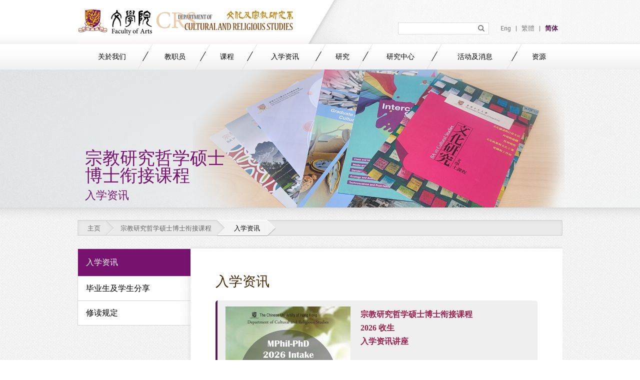

--- FILE ---
content_type: text/html; charset=utf-8
request_url: https://www2.crs.cuhk.edu.hk/sc/mprs/admission-information/
body_size: 8256
content:
<!DOCTYPE html>
<!--[if lt IE 7]>      <html class="no-js lt-ie9 lt-ie8 lt-ie7" lang="en"> <![endif]-->
<!--[if IE 7]>         <html class="no-js lt-ie9 lt-ie8" lang="en"> <![endif]-->
<!--[if IE 8]>         <html class="no-js lt-ie9" lang="en"> <![endif]-->
<!--[if gt IE 8]><!--> <html class="no-js lang-sc" lang="zh-cn"> <!--<![endif]-->
<head>
    <meta charset="utf-8">
    <meta name="viewport" content="width=device-width, initial-scale=1, maximum-scale=1" />
    <base href="//www2.crs.cuhk.edu.hk/sc/" />
<!--[if lt IE 10]>
<script src="/assets/js/theorigo/base_href_fix.js" type="text/javascript"></script>
<![endif]-->
    <title>入学资讯 - 宗教研究哲学硕士博士衔接课程 - 香港中文大学文化及宗教研究系</title>
            <link rel="stylesheet" href="/assets/css/style.css?timestamp=1699956304" media="all" >
	<link rel="stylesheet" href="/assets/css/style_k1.css?timestamp=1699956304" media="all" >
	<link rel="stylesheet" href="/assets/css/print.css?timestamp=1699956304" media="print" >
	    <!--[if lt IE 9]>
    <script src="/assets/js/lib/html5shiv.js" type="text/javascript"></script>
    <![endif]-->
    <!--[if lt IE 8]>
    <script src="/assets/js/iframe_blocker.js"></script>
    <![endif]-->
    <!-- Google Analytics -->
<script>
(function(i,s,o,g,r,a,m){i['GoogleAnalyticsObject']=r;i[r]=i[r]||function(){
(i[r].q=i[r].q||[]).push(arguments)},i[r].l=1*new Date();a=s.createElement(o),
m=s.getElementsByTagName(o)[0];a.async=1;a.src=g;m.parentNode.insertBefore(a,m)
})(window,document,'script','//www.google-analytics.com/analytics.js','ga');
ga('create', 'UA-66613238-1', 'auto', {'name': 'tracker0'});
ga('tracker0.send', 'pageview');
</script>

    <!-- Global site tag (gtag.js) - Google Analytics -->
    <script async src=https://www.googletagmanager.com/gtag/js?id=G-6YLZJWHPSE></script>
    <script>
      window.dataLayer = window.dataLayer || [];
      function gtag(){dataLayer.push(arguments);}
      gtag('js', new Date());
      gtag('config', 'G-6YLZJWHPSE');
    </script>
</head>
<body class="lang-sc">
<!-- Google Tag Manager -->
<noscript><iframe src="//www.googletagmanager.com/ns.html?id=GTM-MGZNBZ"
height="0" width="0" style="display:none;visibility:hidden"></iframe></noscript>
<script>(function(w,d,s,l,i){w[l]=w[l]||[];w[l].push({'gtm.start':
new Date().getTime(),event:'gtm.js'});var f=d.getElementsByTagName(s)[0],
j=d.createElement(s),dl=l!='dataLayer'?'&l='+l:'';j.async=true;j.src=
'//www.googletagmanager.com/gtm.js?id='+i+dl;f.parentNode.insertBefore(j,f);
})(window,document,'script','dataLayer','GTM-MGZNBZ');</script>
<!-- End Google Tag Manager -->

<div class="wrapper">
<!-- Header Start -->
<header>
	<div class="header-top">
		<div class="container">
			<a href="/sc/mprs/admission-information/#!" id="skip-to-content">Skip to content</a>
			<div class="mainLogo">
				<a href="http://www.cuhk.edu.hk/" target="_blank" rel="noopener"><img src="/assets/img/logo_cuhk.png" alt="香港中文大学"></a>
				<a href="/sc"><img src="/assets/img/logo_crs.png?t=1699946701" alt="文化及宗教研究系"></a>
			</div>

      <div class="mob-top-btns-w visible-xs">
          <div class="mob-top-btn-w">
            <button class="mob-top-btn mMenu-trigger" id="mob-nav-trigger">
            <svg class="svg-bars" xmlns="http://www.w3.org/2000/svg" width="40" height="34" viewBox="0 0 40 34"><path fill-rule="evenodd" clip-rule="evenodd" fill="#2A357A" d="M0 34h40v-4h-40v4zm0-15h40v-4h-40v4zm0-19v4h40v-4h-40z"/></svg>            <span class="sr-only">Navigation</span></button>
          </div>
      </div>

			<div class="header-right">
				<div class="siteSearch_cont">
					<form action="https://www.google.com/cse" method="GET" id="gcse">
					<label for="site" class="sr-only">Search in site</label>
					<input type="hidden" name="cx" value="015448167718002291489:zuukuf0jky0">
                    <input type="hidden" name="ie" value="UTF-8">
					<input type="text" name="q" class="input-text siteSearch" id="site">
					<i class="fa fa-search"></i>
					<input type="submit" class="sr-only" value="Search">
					</form>
				</div>
				<div class="langs"><a href="/mprs/admission-information/">Eng</a>|<a href="/tc/mprs/admission-information/">繁體</a>|<a href="/sc/mprs/admission-information/" class="selected">简体</a></div>
			</div>
			
		    </div>
	</div>
	<div class="header-bot">
    <nav class="mn_nav">
		<ul class="mn_list-lv1"><li class="mn_item-lv1 has_sub" ><a class="mn_link-lv1" href="/sc/about-crs" >关於我们</a><div class="mn_sub">
        				    <div class="mn_sub-col"><ul class="mn_list-lv2"><li class="mn_item-lv2" ><a class="mn_link-lv2" href="/sc/about-crs/mission-and-vision" >使命及展望</a></li><li class="mn_item-lv2" ><a class="mn_link-lv2" href="/sc/about-crs/history" >简史</a></li><li class="mn_item-lv2" ><a class="mn_link-lv2" href="/sc/cultural-studies" >文化研究</a></li><li class="mn_item-lv2" ><a class="mn_link-lv2" href="/sc/religious-studies" >宗教研究</a></li><li class="mn_item-lv2" ><a class="mn_link-lv2" href="https://www.theology.cuhk.edu.hk/sc" target="_blank" rel="noopener">神学</a></li></ul></div></div></li><li class="mn_item-lv1 has_sub" ><a class="mn_link-lv1" href="/sc/faculty-staff/teaching-faculty" >教职员</a><div class="mn_sub">
        				    <div class="mn_sub-col"><ul class="mn_list-lv2"><li class="mn_item-lv2" ><a class="mn_link-lv2" href="/sc/faculty-staff/teaching-faculty" >教职员</a></li><li class="mn_item-lv2" ><a class="mn_link-lv2" href="/sc/faculty-staff/adjunct-professors" >兼任教授</a></li><li class="mn_item-lv2" ><a class="mn_link-lv2" href="/sc/faculty-staff/part-time-lecturers" >兼任讲师 / 导师</a></li><li class="mn_item-lv2" ><a class="mn_link-lv2" href="/sc/faculty-staff/visiting-scholars" >访问教授 / 学者</a></li><li class="mn_item-lv2" ><a class="mn_link-lv2" href="/sc/faculty-staff/teaching-assistants" >教学助理</a></li><li class="mn_item-lv2" ><a class="mn_link-lv2" href="/sc/faculty-staff/research-staff" >研究人员</a></li><li class="mn_item-lv2" ><a class="mn_link-lv2" href="/sc/faculty-staff/administrative-staff" >行政人员</a></li></ul></div></div></li><li class="mn_item-lv1 has_sub" ><a class="mn_link-lv1" href="/sc/mprs/admission-information/#" >课程</a><div class="mn_sub mn_sub-2col">
        				    <div class="mn_sub-col"><ul class="mn_list-lv2"><li class="mn_item-lv2 has_sub has_sub_lv2" ><a class="mn_link-lv2" href="/sc/programmes_landing/undergraduate-programme" >本科生课程</a><ul class="mn_list-lv3"><li class="mn_item-lv3" ><a class="mn_link-lv3" href="https://www.arts.cuhk.edu.hk/cumt/sc/" target="_blank" rel="noopener">文化管理文学士课程</a></li><li class="mn_item-lv3" ><a class="mn_link-lv3" href="/sc/bacs" >文化研究文学士课程</a></li><li class="mn_item-lv3" ><a class="mn_link-lv3" href="/sc/baph" >公共人文学文学士课程</a></li><li class="mn_item-lv3" ><a class="mn_link-lv3" href="/sc/bars" >宗教研究文学士课程</a></li></ul></li><li class="mn_item-lv2 has_sub has_sub_lv2" ><a class="mn_link-lv2" href="/sc/programmes_landing/graduate-division-of-cultural-studies" >文化研究学部</a><ul class="mn_list-lv3 master"><li class="mn_item-lv3" ><a class="mn_link-lv3" href="/sc/macum" >文化管理文学硕士课程</a></li><li class="mn_item-lv3" ><a class="mn_link-lv3" href="/sc/maics" >文化研究文学硕士课程</a></li><li class="mn_item-lv3" ><a class="mn_link-lv3" href="/sc/mpcs" >文化研究哲学硕士博士衔接课程</a></li></ul></li></ul></div>
    				            <div class="mn_sub-col"><ul class="mn_list-lv2"><li class="mn_item-lv2 has_sub has_sub_lv2" ><a class="mn_link-lv2" href="/sc/programmes_landing/graduate-division-in-religious-studies" >宗教研究学部</a><ul class="mn_list-lv3"><li class="mn_item-lv3" ><a class="mn_link-lv3" href="/sc/mabs" >佛学研究文学硕士课程</a></li><li class="mn_item-lv3" ><a class="mn_link-lv3" href="/sc/mars" >宗教研究文学硕士课程</a></li><li class="mn_item-lv3" ><a class="mn_link-lv3" href="/sc/mprs" >宗教研究哲学硕士博士衔接课程</a></li></ul></li><li class="mn_item-lv2" ><a class="mn_link-lv2" href="http://www.cuhk.edu.hk/theology" target="_blank" rel="noopener">神学课程</a></li></ul><hr /><div class='content_general'><div class="content-block"><ul class="mn_extra">
	<li class="mn_extra"><a href="https://www2.crs.cuhk.edu.hk/programmes-courses/courses-offering"><span class="ex_icon ex_icon-flag">&nbsp;</span>Courses Offering in 2025-26</a></li>
	<li class="mn_extra"><a href="https://www2.crs.cuhk.edu.hk/programmes-courses/course-outlines"><span class="ex_icon ex_icon-course">&nbsp;</span>Course Outlines Download</a></li>
	<li class="mn_extra"><a href="https://www.cuhk.edu.hk/policy/academichonesty/index.htm" target="_blank" rel="noopener"><span class="ex_icon ex_icon-notice">&nbsp;</span>Honesty in Academic Work: A Guide for Students and Teachers</a></li>
	<li class="mn_extra"><a href="https://www2.crs.cuhk.edu.hk/programmes-courses/forms-download"><span class="ex_icon ex_icon-course">&nbsp;</span>表格下载</a></li>
</ul>
</div></div></div></div></li><li class="mn_item-lv1 has_sub" ><a class="mn_link-lv1" href="/sc/admission" >入学资讯</a><div class="mn_sub">
        				    <div class="mn_sub-col"><ul class="mn_list-lv2"><li class="mn_item-lv2" ><a class="mn_link-lv2" href="/sc/admission/undergraduate" >本科生课程</a></li><li class="mn_item-lv2" ><a class="mn_link-lv2" href="/sc/admission/taught-postgraduate" >授课式研究生课程</a></li><li class="mn_item-lv2" ><a class="mn_link-lv2" href="/sc/admission/research-postgraduate" >研究式研究生课程</a></li><li class="mn_item-lv2" ><a class="mn_link-lv2" href="https://www.theology.cuhk.edu.hk/sc/admissions" target="_blank" rel="noopener">神学课程</a></li></ul></div></div></li><li class="mn_item-lv1 has_sub" ><a class="mn_link-lv1" href="/sc/academic-research" >研究</a><div class="mn_sub">
        				    <div class="mn_sub-col"><ul class="mn_list-lv2"><li class="mn_item-lv2 has_sub has_sub_lv2" ><a class="mn_link-lv2" href="/sc/academic-research/faculty-research" >研究项目</a><ul class="mn_list-lv3"><li class="mn_item-lv3" ><a class="mn_link-lv3" href="/sc/academic-research/faculty-research/rgc-general-research-fund" >优配研究金</a></li><li class="mn_item-lv3" ><a class="mn_link-lv3" href="/sc/academic-research/faculty-research/rgc-early-career-scheme" >杰出青年学者计划</a></li><li class="mn_item-lv3" ><a class="mn_link-lv3" href="/sc/academic-research/faculty-research/direct-grant-for-research" >直接资助计划</a></li><li class="mn_item-lv3" ><a class="mn_link-lv3" href="/sc/academic-research/faculty-research/others" >其他</a></li></ul></li><li class="mn_item-lv2 has_sub has_sub_lv2" ><a class="mn_link-lv2" href="/sc/academic-research/thesis-of-the-graduate-research-students" >研究生论文</a><ul class="mn_list-lv3"><li class="mn_item-lv3" ><a class="mn_link-lv3" href="/sc/academic-research/thesis-of-the-graduate-research-students/ph-d-in-cultural-studies" >文化研究哲学博士</a></li><li class="mn_item-lv3" ><a class="mn_link-lv3" href="/sc/academic-research/thesis-of-the-graduate-research-students/ph-d-in-religious-studies" >宗教研究哲学博士</a></li><li class="mn_item-lv3" ><a class="mn_link-lv3" href="/sc/academic-research/thesis-of-the-graduate-research-students/m-phil-in-cultural-studies" >文化研究哲学硕士</a></li><li class="mn_item-lv3" ><a class="mn_link-lv3" href="/sc/academic-research/thesis-of-the-graduate-research-students/m-phil-in-religious-studies" >宗教研究哲学硕士</a></li></ul></li></ul></div></div></li><li class="mn_item-lv1 has_sub" ><a class="mn_link-lv1" href="/sc/mprs/admission-information/#" >研究中心</a><div class="mn_sub">
        				    <div class="mn_sub-col"><ul class="mn_list-lv2"><li class="mn_item-lv2" ><a class="mn_link-lv2" href="https://catholic.crs.cuhk.edu.hk/Main/" target="_blank" rel="noopener">天主教研究中心</a></li><li class="mn_item-lv2" ><a class="mn_link-lv2" href="http://www.cuhk.edu.hk/theology/ccs" target="_blank" rel="noopener">基督教研究中心</a></li><li class="mn_item-lv2" ><a class="mn_link-lv2" href="http://www.cuhk.edu.hk/crs/ccs" target="_blank" rel="noopener">文化研究中心</a></li><li class="mn_item-lv2" ><a class="mn_link-lv2" href="http://www.cuhk.edu.hk/crs/dao" target="_blank" rel="noopener">道教文化研究中心</a></li><li class="mn_item-lv2" ><a class="mn_link-lv2" href="https://cbhc.crs.cuhk.edu.hk/main2/" target="_blank" rel="noopener">禅与人类文明研究中心</a></li><li class="mn_item-lv2" ><a class="mn_link-lv2" href="https://www.cuhk.edu.hk/crs/csic/" target="_blank" rel="noopener">伊斯兰文化研究中心</a></li></ul></div></div></li><li class="mn_item-lv1 has_sub" ><a class="mn_link-lv1" href="/sc/academic-activities" >活动及消息</a><div class="mn_sub">
        				    <div class="mn_sub-col"><ul class="mn_list-lv2"><li class="mn_item-lv2" ><a class="mn_link-lv2" href="about-crs/news/" >最新消息</a></li><li class="mn_item-lv2" ><a class="mn_link-lv2" href="/sc/academic-activities/upcoming-events" >活动预告</a></li><li class="mn_item-lv2" ><a class="mn_link-lv2" href="/sc/academic-activities/past-events" >昔日活动</a></li></ul></div></div></li><li class="mn_item-lv1" ><a class="mn_link-lv1" href="/sc/resources" >资源</a></li></ul>    </nav>
	</div>
</header>
<a href="/sc/mprs/admission-information/#!" id="skip-start">Start main Content</a>
<!-- Header End -->
<main id="main">
    <div class="pagebg">
        <div class="pageBanner pageBanner-1" style="background-image:url('/assets/img/banner/banner-3.png')">
        <div class="container">
                  <h1>宗教研究哲学硕士<br/>博士衔接课程<br/><span>入学资讯</span></h1>
        </div>
        </div>
    </div>

    <div class="container">
        <div class="breadcrumb_top">
<div class="breadcrumb_bottom">
<ol class="breadcrumb"><li><a href="/sc">主页</a></li><li><a href="/sc/mprs" >宗教研究哲学硕士博士衔接课程</a></li><li class="current">入学资讯</li></ol></div>
</div>
        <h1 class='sr-only'>宗教研究哲学硕士博士衔接课程 - 入学资讯</h1>
        <div class="page">
        <div class="page-side"><nav class="sideMenu" id="sideMenu"><ul class="sm_list-lv1"><li class="sm_item-lv1 selected" ><a class="sm_link-lv1" href="/sc/mprs/admission-information" ><span class="text_lv1">入学资讯</span></a></li><li class="sm_item-lv1" ><a class="sm_link-lv1" href="/sc/mprs/graduates-students-sharing" ><span class="text_lv1">毕业生及学生分享</span></a></li><li class="sm_item-lv1" ><a class="sm_link-lv1" href="https://www.cuhk.edu.hk/crs/download/StudyScheme/MPPRS_Study_Scheme_(2025-26).pdf" target="_blank" rel="noopener" ><span class="text_lv1">修读规定</span></a></li></ul></nav></div>        <div class="page-main">
        <div class="content_wrapper">
            <div class="content_container"><h1>入学资讯</h1><div class="ckec"><div class="rte-left-border-content rte-template">
<p><span style="font-size:125%;"><span style="color:#99224e;"><strong><a href="/f/page/318/7433/MPRS_poster2026.jpg"><img alt="poster" class="respon-img" src="/f/page/318/7433/250p361/MPRS_poster2026.jpg" style="width: 250px; height: 361px; float: left; margin-right: 20px;" /></a></strong></span></span></p>

<p><span style="font-size:125%;"><span style="color:#99224e;"><strong>宗教研究哲学硕士博士衔接课程</strong></span></span></p>

<p><span style="font-size:125%;"><span style="color:#99224e;"><strong>2026 收生</strong></span></span></p>

<p><span style="font-size:125%;"><span style="color:#99224e;"><strong>入学资讯讲座</strong></span></span></p>

<p>&nbsp;</p>

<p><b>2025年10月16日 (星期四)</b></p>

<p><b>下午3:00 - 4:00</b></p>

<p><b>Zoom网上直播</b></p>

<p>&nbsp;</p>
<!--
<p><strong>报名连结</strong><strong>:&nbsp;</strong></p>

<p><a href="https://cloud.itsc.cuhk.edu.hk/mycuform/view.php?id=2100873">https://cloud.itsc.cuhk.edu.hk/mycuform/view.php?id=2100873</a></p>
-->

<p><br />
<strong>简报重温:&nbsp;</strong><strong>&nbsp;</strong><br />
<span class="rte-arrow-large-link"><a href="/f/page/318/7505/Mphil_PhD_RS_Information_Session_Oct2025.pdf" target="_blank" rel="noopener">下载</a></span></p>

<p>&nbsp;</p>

<p>&nbsp;</p>

<p>查询<span style="color:#3269ad;">: <a href="mailto:sharonli@cuhk.edu.hk">sharonli@cuhk.edu.hk</a></span></p>
</div>

<p>&nbsp;</p>

<div style="margin-left:10px;">
<p>除具备研究院要求的一般入学资格外，申请人还需具备以下条件： (1) 具有宗教研究或神学的学士学位，其他相关学科学位者将根据个人情况予以考虑； (2) 提交研究计划书，并附上详细的参考书目。</p>

<p>&nbsp;</p>

<h2><strong>课程</strong></h2>

<p>&nbsp;</p>

<p><strong>哲学硕士（</strong><strong>M.Phil.）</strong></p>

<p align="justify"><strong>修课要求</strong></p>

<p align="justify">学生必须完成1科必修科、2科研讨班和2科选修科。此外，在整个学习过程中，学生每学期还需要选修「论文研究课程」。&nbsp;</p>

<p align="justify">&nbsp;</p>

<div class="rte-template rte-table">
<table border="1" cellpadding="0" cellspacing="0">
	<tbody>
		<tr>
			<td style="background-color: rgb(166, 165, 165);"><span style="font-size:125%;"><strong>第一年</strong></span></td>
			<td style="background-color: rgb(166, 165, 165); text-align: center;"><span style="font-size:125%;"><strong>学分</strong></span></td>
		</tr>
		<tr>
			<td>一科必修课 (宗教研究：历史与方法) 及2科选修课 (各3学分)</td>
			<td style="width: 15%; text-align: center;">9</td>
		</tr>
		<tr>
			<td>研究生专题研讨 I</td>
			<td style="text-align: center;">3</td>
		</tr>
		<tr>
			<td>论文研究 (每学期6学分)</td>
			<td style="text-align: center;">12</td>
		</tr>
		<tr>
		</tr>
		<tr>
			<td colspan="2" style="background-color: rgb(166, 165, 165);"><span style="font-size: 125%;"><strong>第二年</strong></span></td>
		</tr>
		<tr>
			<td>研究生专题研讨 II</td>
			<td style="text-align: center;">3</td>
		</tr>
		<tr>
			<td>论文研究 (每学期6学分)</td>
			<td style="text-align: center;">12</td>
		</tr>
		<tr>
			<td>毕业论文</td>
			<td style="text-align: center;">&nbsp;</td>
		</tr>
		<tr>
			<td><strong>总学分</strong></td>
			<td style="text-align: center;">39</td>
		</tr>
	</tbody>
</table>
</div>

<p><strong>毕业要求</strong></p>

<div class="rte-left-border-content rte-template">
<ul>
	<li>提交毕业论文</li>
	<li>通过论文答辩</li>
</ul>
</div>

<hr />
<p><strong>哲学博士（</strong><strong>Ph.D.）</strong></p>

<p><strong><em>获得博士候选人资格前</em></strong></p>

<p><strong>修课要求</strong></p>

<p>学生必须完成1科必修科、2科研讨班和2科选修科。此外，在整个学习过程中，学生每学期还需要选修 &ldquo;论文研究课程&rdquo;。&nbsp;</p>

<p>&nbsp;</p>

<div class="rte-template rte-table">
<table border="1" cellpadding="0" cellspacing="0">
	<tbody>
		<tr>
			<td style="background-color: rgb(166, 165, 165);"><span style="font-size:125%;"><strong>第一年</strong></span></td>
			<td style="background-color: rgb(166, 165, 165); text-align: center;"><span style="font-size:125%;"><strong>学分</strong></span></td>
		</tr>
		<tr>
			<td>一科必修课 (宗教研究：历史与方法) 及2科选修课 (各3学分)</td>
			<td style="width: 15%; text-align: center;">9</td>
		</tr>
		<tr>
			<td>研究生专题研讨 I</td>
			<td style="text-align: center;">3</td>
		</tr>
		<tr>
			<td>论文研究 (每学期6学分)</td>
			<td style="text-align: center;">12</td>
		</tr>
		<tr>
		</tr>
		<tr>
			<td colspan="2" style="background-color: rgb(166, 165, 165);"><span style="font-size: 125%;"><strong>第二年</strong></span></td>
		</tr>
		<tr>
			<td>研究生专题研讨 II</td>
			<td style="text-align: center;">3</td>
		</tr>
		<tr>
			<td>论文研究 (每学期6学分)</td>
			<td style="text-align: center;">12</td>
		</tr>
		<tr>
			<td><strong>总学分</strong></td>
			<td style="text-align: center;"><strong>39</strong></td>
		</tr>
	</tbody>
</table>
</div>

<div class="rte-memberDetail_infoRow js-collapse-container">
<div class="rte-memberDetail_header js-collapse-trigger" tabindex="0">
<p class="rte-memberDetail_subject"><strong>第三语言要求</strong></p>
<i class="rte-memberDetail_extendBtn">&nbsp;</i></div>

<div class="rte-memberDetail_content js-collapse-content">
<p>需具有至少一种除英语和中文以外的语文能力。所需语言可根据学生的专业领域而有所不同，或由论文导师建议。</p>
</div>
</div>

<p>&nbsp;</p>

<div class="rte-memberDetail_infoRow js-collapse-container">
<div class="rte-memberDetail_header js-collapse-trigger" tabindex="0">
<p class="rte-memberDetail_subject"><strong>候选人资格考试</strong></p>
<i class="rte-memberDetail_extendBtn">&nbsp;</i></div>

<div class="rte-memberDetail_content js-collapse-content">
<p>二年级博士生需通过候选人资格考试才能继续攻读博士学位（候选资格后）, 内容包括三份笔试，笔试范围应至少在两个学习领域或个人导师的规定下拟定。</p>
</div>
</div>

<p>&nbsp;</p>

<div class="rte-memberDetail_infoRow js-collapse-container">
<div class="rte-memberDetail_header js-collapse-trigger" tabindex="0">
<p class="rte-memberDetail_subject"><strong>候选资格后</strong></p>
<i class="rte-memberDetail_extendBtn">&nbsp;</i></div>

<div class="rte-memberDetail_content js-collapse-content">
<p>博士（候选资格后）学生在整个论文准备期间，每学期需继续修读&ldquo;论文研究课程&rdquo;（每次12个单元）。博士（候选资格后）学生虽不用修读更多的选修或必修科，但学部或论文导师可按情况要求学生额外选修。</p>
</div>
</div>

<p>&nbsp;</p>

<div class="rte-memberDetail_infoRow js-collapse-container">
<div class="rte-memberDetail_header js-collapse-trigger" tabindex="0">
<p class="rte-memberDetail_subject"><strong>毕业要求</strong></p>
<i class="rte-memberDetail_extendBtn">&nbsp;</i></div>

<div class="rte-memberDetail_content js-collapse-content">
<ul>
	<li>提交对现有知识有重大贡献的原创论文</li>
	<li>通过论文答辩</li>
</ul>
</div>
</div>

<p>&nbsp;</p>

<div class="rte-memberDetail_infoRow js-collapse-container">
<div class="rte-memberDetail_header js-collapse-trigger" tabindex="0">
<p class="rte-memberDetail_subject"><strong>专业领域</strong></p>
<i class="rte-memberDetail_extendBtn">&nbsp;</i></div>

<div class="rte-memberDetail_content js-collapse-content">
<ul>
	<li>中国宗教</li>
	<li>道教研究</li>
	<li>圣经研究</li>
	<li>佛教研究</li>
	<li>基督教研究/中国基督教</li>
	<li>伊斯兰研究</li>
	<li>宗教，教育与社会</li>
</ul>
</div>
</div>

<hr />
<h2 align="justify"><strong>入学申请</strong></h2>

<p>首先，申请人需於研究院网页提交申请表：<a data-auth="NotApplicable" href="https://www.gs.cuhk.edu.hk/admissions/admissions/how-to-apply" id="LPlnk301321" rel="noopener noreferrer" target="_blank" rel="noopener">https://www.gs.cuhk.edu.hk/admissions/admissions/how-to-apply</a></p>

<p>然后，申请人必须在申请截止日期之前将以下文件上载至研究院系统。</p>

<ol>
	<li>毕业证书副本**</li>
	<li>申请人所读大学课程的正式成绩单*</li>
	<li>英语成绩单正本（由考试机构直接发送，请注明课程名称）</li>
	<li>两名推荐人分别提供的学术推荐信*（申请人填妥网上申请表后, 可於入学申请系统填写推荐人资料, 再由研究院发送邀请）。全职博士生申请者须提交三名推荐人的保密推荐信。</li>
	<li>身份证或护照影本</li>
	<li>研究计划书（可参考:&nbsp;<a href="/f/page/318/1745/MPCUS-RP-Guidelines Sept 2017.pdf">guideline</a>）</li>
	<li>著作样本（可提交一篇短文或论文其中一章）</li>
</ol>

<p>* 正式成绩单必须直接通过大学发送至相应部门，或以密封信封，直接寄到学部。请注明申请编号和课程名称。</p>

<p>**获得中国大陆地区大学学位的申请人另须提供由学信网签发的有效教育部学历证书电子注册备案表及中国高等教育学位线上验证报告。 请参阅学信网官方网站提供的报告样本：<em style="background-color: transparent; box-sizing: border-box; color: rgb(6, 6, 6); font-family: &amp;quot;open_sans&amp;quot;,&amp;quot;arial&amp;quot;,&amp;quot;helvetica&amp;quot;,&amp;quot;sans-serif&amp;quot;,&amp;quot;microsoft jhenghei&amp;quot;; font-size: 12.93px; font-style: italic; font-variant: normal; font-weight: 400; letter-spacing: normal; max-height: 19999px; orphans: 2; text-align: left; text-decoration: none; text-indent: 0px; text-transform: none; -webkit-text-stroke-width: 0px; white-space: normal; word-spacing: 0px;"> <a href="https://www.chsi.com.cn/xlcx/bgys.jsp" style="background-attachment: scroll; background-clip: border-box; background-color: transparent; background-image: none; background-origin: padding-box; background-position-x: 0%; background-position-y: 0%; background-repeat: repeat; background-size: auto; box-sizing: border-box; color: rgb(6, 6, 6); max-height: 19999px; text-decoration: underline; word-wrap: break-word;">https://www.chsi.com.cn/xlcx/bgys.jsp</a>.</em></p>

<hr />
<h2><strong>报名截止日期</strong></h2>

<div class="rte-left-border-content rte-template">
<p>首轮：2025年12月1日</p>

<p>次轮：2026年3月31日</p>

<p><strong>学费（暂定）：每年HK $ 44,500（全日制）</strong></p>
</div>

<div class="rte-memberDetail_infoRow js-collapse-container">
<hr />
<h2><strong><strong>入学资格</strong></strong></h2>

<p><strong>有关一般入学要求和英语水准要求，请参阅 <a href="https://www.gs.cuhk.edu.hk/admissions/admissions/requirements" rel="noopener noreferrer" target="_blank" rel="noopener">https://www.gs.cuhk.edu.hk/admissions/admissions/requirements</a>.</strong></p>

<p><strong>&nbsp;</strong></p>

<p><strong>&nbsp;</strong></p>

<p><strong>&nbsp;</strong></p>
</div>
</div>

</div>

</div>        </div>
        
        </div>
        </div>
        <div class="pagebg_shadow_row">
          <div class="pagebg_shadow"></div>
        </div>
    </div>
</main>
<!-- Footer Start -->
<footer>
    <div class="container">
        <div class="bk2Top_container_row"> <div class="bk2Top_container"> <a href="/sc/mprs/admission-information/#!" class="bk2Top"><span>页顶</span></a> </div> </div>
    </div>
    <div class="footer-top">
        <div class="container">
            <div class="footer-left">
                <div class="footer-left-top"><div class="footer-left_col"><p class="siteLink_title"><a href="/sc/about-crs" >关於我们</a></p><ul class="siteLink_list"><li><a href="/sc/about-crs/mission-and-vision" >使命及展望</a></li><li><a href="/sc/about-crs/history" >简史</a></li><li><a href="/sc/cultural-studies" >文化研究</a></li><li><a href="/sc/religious-studies" >宗教研究</a></li><li><a href="https://www.theology.cuhk.edu.hk/sc" target="_blank" rel="noopener" >神学</a></li></ul></div><div class="footer-left_col"><p class="siteLink_title"><a href="/sc/faculty-staff/teaching-faculty" >教职员</a></p><ul class="siteLink_list"><li><a href="/sc/faculty-staff/teaching-faculty" >教职员</a></li><li><a href="/sc/faculty-staff/adjunct-professors" >兼任教授</a></li><li><a href="/sc/faculty-staff/part-time-lecturers" >兼任讲师 / 导师</a></li><li><a href="/sc/faculty-staff/visiting-scholars" >访问教授 / 学者</a></li><li><a href="/sc/faculty-staff/teaching-assistants" >教学助理</a></li><li><a href="/sc/faculty-staff/research-staff" >研究人员</a></li><li><a href="/sc/faculty-staff/administrative-staff" >行政人员</a></li></ul></div><div class="footer-left_col"><p class="siteLink_title"><a href="/sc/mprs/admission-information/#" >课程</a></p><ul class="siteLink_list"><li><a href="/sc/programmes_landing/undergraduate-programme" >本科生课程</a></li><li><a href="/sc/programmes_landing/graduate-division-of-cultural-studies" >文化研究学部</a></li><li><a href="/sc/programmes_landing/graduate-division-in-religious-studies" >宗教研究学部</a></li><li><a href="http://www.cuhk.edu.hk/theology" target="_blank" rel="noopener" >神学课程</a></li></ul></div><div class="footer-left_col"><p class="siteLink_title"><a href="/sc/admission" >入学资讯</a></p><ul class="siteLink_list"><li><a href="/sc/admission/undergraduate" >本科生课程</a></li><li><a href="/sc/admission/taught-postgraduate" >授课式研究生课程</a></li><li><a href="/sc/admission/research-postgraduate" >研究式研究生课程</a></li><li><a href="https://www.theology.cuhk.edu.hk/sc/admissions" target="_blank" rel="noopener" >神学课程</a></li></ul></div></div><div class="footer-left-bottom"><div class="footer-left_col"><p class="siteLink_title"><a href="/sc/academic-research" >研究</a></p><ul class="siteLink_list"><li><a href="/sc/academic-research/faculty-research" >研究项目</a></li><li><a href="/sc/academic-research/thesis-of-the-graduate-research-students" >研究生论文</a></li></ul></div><div class="footer-left_col"><p class="siteLink_title"><a href="/sc/mprs/admission-information/#" >研究中心</a></p><ul class="siteLink_list"><li><a href="https://catholic.crs.cuhk.edu.hk/Main/" target="_blank" rel="noopener" >天主教研究中心</a></li><li><a href="http://www.cuhk.edu.hk/theology/ccs" target="_blank" rel="noopener" >基督教研究中心</a></li><li><a href="http://www.cuhk.edu.hk/crs/ccs" target="_blank" rel="noopener" >文化研究中心</a></li><li><a href="http://www.cuhk.edu.hk/crs/dao" target="_blank" rel="noopener" >道教文化研究中心</a></li><li><a href="https://cbhc.crs.cuhk.edu.hk/main2/" target="_blank" rel="noopener" >禅与人类文明研究中心</a></li><li><a href="https://www.cuhk.edu.hk/crs/csic/" target="_blank" rel="noopener" >伊斯兰文化研究中心</a></li></ul></div><div class="footer-left_col"><p class="siteLink_title"><a href="/sc/academic-activities" >活动及消息</a></p><ul class="siteLink_list"><li><a href="about-crs/news/" >最新消息</a></li><li><a href="/sc/academic-activities/upcoming-events" >活动预告</a></li><li><a href="/sc/academic-activities/past-events" >昔日活动</a></li></ul></div><div class="footer-left_col"><p class="siteLink_title"><a href="/sc/resources" >资源</a></p></div></div>            </div>
            <div class="footer-right">
                <p class="footer_title">其他连结</p><label for="quickLinks" class="sr-only">Quick links select</label><div class="qLs js-selectBox js-selectBox-white js-selectBox-jump"><select name="quickLinks" id="quickLinks"><option value="/sc/cultural-studies" data-target="">文化研究</option><option value="/sc/religious-studies" data-target="">宗教研究</option><option value="/sc/bacs" data-target="">文化研究文学士课程</option><option value="/sc/baph" data-target="">公共人文学文学士课程</option><option value="/sc/bars" data-target="">宗教研究文学士课程</option><option value="/sc/macum" data-target="">文化管理文学硕士课程</option><option value="/sc/maics" data-target="">文化研究文学硕士课程</option><option value="/sc/mabs" data-target="">佛学研究文学硕士</option><option value="/sc/mars" data-target="">宗教研究文学硕士课程</option><option value="/sc/mpcs" data-target="">文化研究哲学硕士博士衔接课程</option><option value="/sc/mprs" data-target="">宗教研究哲学硕士博士衔接课程</option></select></div>                <p class="footer_title">联络我们</p>
                <div class='content_general'><div class="content-block"><ul class="footer-contact">
	<li><i class="fa fa-phone fa-fw"><span class="sr-only">Phone</span></i>(852) 3943-1269</li>
	<li><i class="fa fa-envelope-o fa-fw"><span class="sr-only">Email</span></i><a href="mailto:crsdept@cuhk.edu.hk">crsdept@cuhk.edu.hk</a></li>
	<li><i class="fa fa-fax fa-fw"><span class="sr-only">Fax</span></i>(852) 2603-5280</li>
	<li><i class="fa fa-map-marker fa-fw"><span class="sr-only">Address</span></i>香港新界沙田香港中文大学梁銶琚楼三楼301室</li>
</ul>

<h1><br />
<span style="font-size:75%;">社交媒体</span></h1>

<p><span style="font-size:75%;"><strong>文化研究</strong></span></p>

<p><a href="https://www.facebook.com/CSCUHK" target="_blank" rel="noopener"><img alt="cs-fb" class="respon-img" src="/f/content_block/9/3267/40p40/Facebook-icon.png" style="width: 40px; height: 40px;" /></a>&nbsp;<a href="http://www.instagram.com/bacs_cuhk/" target="_blank" rel="noopener"><img alt="cs-ig" class="respon-img" src="/f/content_block/9/3267/40p40/ig-icon.png" style="width: 40px; height: 40px;" /></a></p>

<p><span style="font-size:75%;"><strong>公共人文学</strong></span></p>

<p><a href="https://www.facebook.com/phcu.cuhk" target="_blank" rel="noopener"><img alt="cs-fb" class="respon-img" src="/f/content_block/9/3267/40p40/Facebook-icon.png" style="width: 40px; height: 40px;" /></a>&nbsp;<a href="https://www.instagram.com/phcu_cuhk/" target="_blank" rel="noopener"><img alt="cs-ig" class="respon-img" src="/f/content_block/9/3267/40p40/ig-icon.png" style="width: 40px; height: 40px;" /></a></p>

<p><span style="font-size:75%;"><strong>宗教研究</strong></span></p>

<p><a href="https://www.facebook.com/RSCUHK" target="_blank" rel="noopener"><img alt="rs-fb" class="respon-img" src="/f/content_block/9/3267/40p40/Facebook-icon.png" style="width: 40px; height: 40px;" /></a>&nbsp;<a href="http://www.instagram.com/bars_cuhk/"><img alt="rs-ig" class="respon-img" src="/f/content_block/9/3267/40p40/ig-icon.png" style="width: 40px; height: 40px;" /></a></p>

<p>&nbsp;</p>
</div></div>            </div>
        </div>
    </div>
    <div class="footer-bottom">
        <div class="container">
            <p class="ft-cp">香港中文大学文化及宗教研究系2026版权所有</p>
            <p class="ft-p"><a href="/sc/privacy-policy" >私隐政策</a> | <a href="/sc/disclaimer" >免责声明</a> | <a href="/sc/web-accessibility" >无障碍网页</a></p>        </div>
    </div>
</footer>
<!-- Footer End -->
</div>

<script src="/assets/js/projectbase.js?timestamp=1699956304"></script>
	</body>
</html>


--- FILE ---
content_type: text/css
request_url: https://www2.crs.cuhk.edu.hk/assets/css/style_k1.css?timestamp=1699956304
body_size: 706
content:
/*Test K1*/

#k1_slider {
  width: 100%;
  height: 600px;
  margin: auto;
  position: relative;
  font-family: 'Roboto', Arial, Helvetica, sans-serif;
  font-size: 15px;
}

#k1_slider .slides-container {
  position: relative;
  width: 100%;
  height: 100%;
}

#k1_slider .slide {
  width: 100%;
  height: 100%;
  position: absolute;
  left: 0;
  top: 0;
  display: none;
}

#k1_slider .slide .text {
  width: 100%;
  height: 100%;
  background: #8fc6eb;
  color: #fff;
  text-transform: uppercase;
  font-size: 18px;
  font-weight: bold;
  text-align: center;
}

#k1_slider .slide:first-child {
  display: block;
}

#k1_slider img {
  width: 100%;
  height: 100%;
  object-fit: cover;
}

#k1_slider .pager {
  font-size: 14px;
  font-weight: 900;
  color: #777;
  text-align: center;
  margin-top: 5px;
}

#k1_slider .arrows a {
  position: absolute;
  text-decoration: none;
  color: rgba(255, 255, 255, 0.65);
  top: 43%;
  left: 15px;
  font-weight: 400;
  line-height: 1;
  font-size: 42px;
}

#k1_slider .arrows a:hover {
  color: #fff;
}

#k1_slider .arrows a.next {
  left: initial;
  right: 15px;
}


#k2_slider .slides-container {
padding:0px;
}

#k2_slider .slide {
padding: 10px 20px 20px 20px; 
border: thin solid #e7e7e7; 
height: auto; 
overflow: auto; 
box-shadow: 0 10px 10px -5px #cccccc;
}


#k2_slider .graduatePhoto {
float: left;
padding-top: 15px;
}

#k2_slider .graduateText {
float: right;
width: 370px;
height: auto;
overflow: auto;
}
#k2_slider .graduateText p {
padding-top: 10px;
}

.slide-nav { text-align: center; }

.slide-nav ul {
margin: 0;
padding: 0;
list-style-type: none;

}

.slide-nav li {
display: inline-block;
width: 10px;
height: 10px;
background: rgb(175, 56, 56);
cursor: pointer;
margin-left: .5em;
list-style-type: none;
border-radius: 50%;
}

.slide-nav li.current { background: rgb(144, 39, 39); }


--- FILE ---
content_type: image/svg+xml
request_url: https://www2.crs.cuhk.edu.hk/assets/img/arrow-o.svg?1699935998
body_size: 328
content:
<svg xmlns="http://www.w3.org/2000/svg" width="13.599" height="14.438" viewBox="0 0 13.599 14.438"><path fill="#76206E" d="M6.662 0c-3.153 0-5.811 2.19-6.655 5.188h5.458l.009-2.922 5 5.068-5.031 4.947.01-3.063h-5.453c.834 3.013 3.498 5.219 6.662 5.219 3.831 0 6.938-3.232 6.938-7.219-.001-3.986-3.107-7.218-6.938-7.218z"/></svg>

--- FILE ---
content_type: text/plain
request_url: https://www.google-analytics.com/j/collect?v=1&_v=j102&a=1147652497&t=pageview&_s=1&dl=https%3A%2F%2Fwww2.crs.cuhk.edu.hk%2Fsc%2Fmprs%2Fadmission-information%2F&ul=en-us%40posix&dt=%E5%85%A5%E5%AD%A6%E8%B5%84%E8%AE%AF%20-%20%E5%AE%97%E6%95%99%E7%A0%94%E7%A9%B6%E5%93%B2%E5%AD%A6%E7%A1%95%E5%A3%AB%E5%8D%9A%E5%A3%AB%E8%A1%94%E6%8E%A5%E8%AF%BE%E7%A8%8B%20-%20%E9%A6%99%E6%B8%AF%E4%B8%AD%E6%96%87%E5%A4%A7%E5%AD%A6%E6%96%87%E5%8C%96%E5%8F%8A%E5%AE%97%E6%95%99%E7%A0%94%E7%A9%B6%E7%B3%BB&sr=1280x720&vp=1280x720&_u=IEBAAEABAAAAACAAI~&jid=1388666294&gjid=1450017409&cid=1227072258.1768938619&tid=UA-66613238-1&_gid=1167618057.1768938619&_r=1&_slc=1&z=12141257
body_size: -451
content:
2,cG-T4ELR0551N